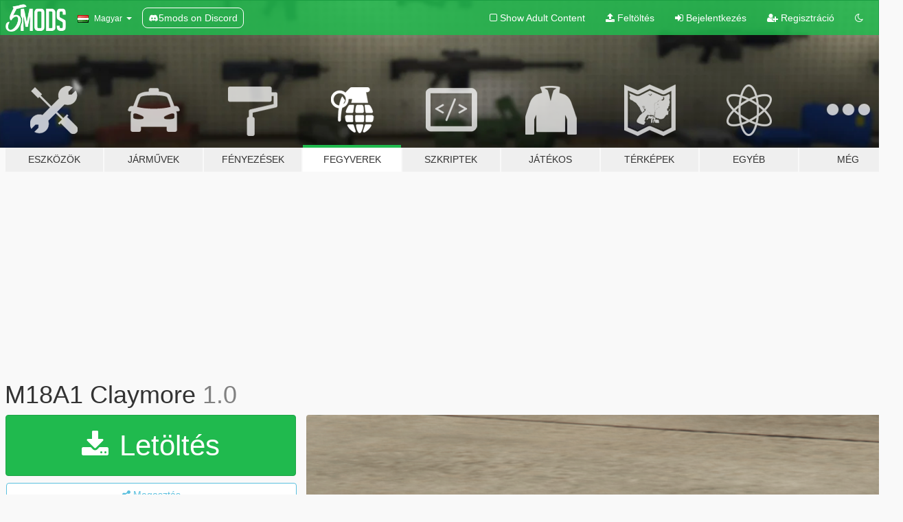

--- FILE ---
content_type: text/html; charset=utf-8
request_url: https://hu.gta5-mods.com/weapons/m18a1-claymore-moon44
body_size: 9881
content:

<!DOCTYPE html>
<html lang="hu" dir="ltr">
<head>
	<title>
		M18A1 Claymore - GTA5-Mods.com
	</title>

		<script
		  async
		  src="https://hb.vntsm.com/v4/live/vms/sites/gta5-mods.com/index.js"
        ></script>

        <script>
          self.__VM = self.__VM || [];
          self.__VM.push(function (admanager, scope) {
            scope.Config.buildPlacement((configBuilder) => {
              configBuilder.add("billboard");
              configBuilder.addDefaultOrUnique("mobile_mpu").setBreakPoint("mobile")
            }).display("top-ad");

            scope.Config.buildPlacement((configBuilder) => {
              configBuilder.add("leaderboard");
              configBuilder.addDefaultOrUnique("mobile_mpu").setBreakPoint("mobile")
            }).display("central-ad");

            scope.Config.buildPlacement((configBuilder) => {
              configBuilder.add("mpu");
              configBuilder.addDefaultOrUnique("mobile_mpu").setBreakPoint("mobile")
            }).display("side-ad");

            scope.Config.buildPlacement((configBuilder) => {
              configBuilder.add("leaderboard");
              configBuilder.addDefaultOrUnique("mpu").setBreakPoint({ mediaQuery: "max-width:1200px" })
            }).display("central-ad-2");

            scope.Config.buildPlacement((configBuilder) => {
              configBuilder.add("leaderboard");
              configBuilder.addDefaultOrUnique("mobile_mpu").setBreakPoint("mobile")
            }).display("bottom-ad");

            scope.Config.buildPlacement((configBuilder) => {
              configBuilder.add("desktop_takeover");
              configBuilder.addDefaultOrUnique("mobile_takeover").setBreakPoint("mobile")
            }).display("takeover-ad");

            scope.Config.get('mpu').display('download-ad-1');
          });
        </script>

	<meta charset="utf-8">
	<meta name="viewport" content="width=320, initial-scale=1.0, maximum-scale=1.0">
	<meta http-equiv="X-UA-Compatible" content="IE=edge">
	<meta name="msapplication-config" content="none">
	<meta name="theme-color" content="#20ba4e">
	<meta name="msapplication-navbutton-color" content="#20ba4e">
	<meta name="apple-mobile-web-app-capable" content="yes">
	<meta name="apple-mobile-web-app-status-bar-style" content="#20ba4e">
	<meta name="csrf-param" content="authenticity_token" />
<meta name="csrf-token" content="oMHO0DBK3qTj9f0kl38PwOfb9ZlQVjofSBfP76Vm/iHFcIujXNvtcXzvFW05IEklzvpPGy0SlW68lMxWaf8M9Q==" />
	    <!--suppress ALL -->

    <meta property="og:url" content="https://hu.gta5-mods.com/weapons/m18a1-claymore-moon44">
    <meta property="og:title" content="M18A1 Claymore">
    <meta property="og:description" content="This is a replacement for the AP mine modeled after the M18A1 Claymore.  Shadows on the model are slightly buggy but it is hardly noticeable.  Install path: update\x64\dlcpacks\mpchristmas2\dlc.rpf\x64\models\cdimages\weapons.rpf\  Unlocked so feel free to improve, just credit me if you use this. Do not straight reupload it with no changes made.">
    <meta property="og:site_name" content="GTA5-Mods.com">
    <meta property="og:image" content="https://img.gta5-mods.com/q75/images/m18a1-claymore-moon44/0eb763-clay1-min.png">

    <meta name="twitter:card" content="summary_large_image">
    <meta name="twitter:site" content="@5mods">
    <meta name="twitter:title" content="M18A1 Claymore">
    <meta name="twitter:description" content="This is a replacement for the AP mine modeled after the M18A1 Claymore.  Shadows on the model are slightly buggy but it is hardly noticeable.  Install path: update\x64\dlcpacks\mpchristmas2\dlc.rpf\x64\models\cdimages\weapons.rpf\  Unlocked so feel free to improve, just credit me if you use this. Do not straight reupload it with no changes made.">
    <meta name="twitter:image" content="https://img.gta5-mods.com/q75/images/m18a1-claymore-moon44/0eb763-clay1-min.png">


	<link rel="shortcut icon" type="image/x-icon" href="https://images.gta5-mods.com/icons/favicon.png">
	<link rel="stylesheet" media="screen" href="/assets/application-7e510725ebc5c55e88a9fd87c027a2aa9e20126744fbac89762e0fd54819c399.css" />
	    <link rel="alternate" hreflang="id" href="https://id.gta5-mods.com/weapons/m18a1-claymore-moon44">
    <link rel="alternate" hreflang="ms" href="https://ms.gta5-mods.com/weapons/m18a1-claymore-moon44">
    <link rel="alternate" hreflang="bg" href="https://bg.gta5-mods.com/weapons/m18a1-claymore-moon44">
    <link rel="alternate" hreflang="ca" href="https://ca.gta5-mods.com/weapons/m18a1-claymore-moon44">
    <link rel="alternate" hreflang="cs" href="https://cs.gta5-mods.com/weapons/m18a1-claymore-moon44">
    <link rel="alternate" hreflang="da" href="https://da.gta5-mods.com/weapons/m18a1-claymore-moon44">
    <link rel="alternate" hreflang="de" href="https://de.gta5-mods.com/weapons/m18a1-claymore-moon44">
    <link rel="alternate" hreflang="el" href="https://el.gta5-mods.com/weapons/m18a1-claymore-moon44">
    <link rel="alternate" hreflang="en" href="https://www.gta5-mods.com/weapons/m18a1-claymore-moon44">
    <link rel="alternate" hreflang="es" href="https://es.gta5-mods.com/weapons/m18a1-claymore-moon44">
    <link rel="alternate" hreflang="fr" href="https://fr.gta5-mods.com/weapons/m18a1-claymore-moon44">
    <link rel="alternate" hreflang="gl" href="https://gl.gta5-mods.com/weapons/m18a1-claymore-moon44">
    <link rel="alternate" hreflang="ko" href="https://ko.gta5-mods.com/weapons/m18a1-claymore-moon44">
    <link rel="alternate" hreflang="hi" href="https://hi.gta5-mods.com/weapons/m18a1-claymore-moon44">
    <link rel="alternate" hreflang="it" href="https://it.gta5-mods.com/weapons/m18a1-claymore-moon44">
    <link rel="alternate" hreflang="hu" href="https://hu.gta5-mods.com/weapons/m18a1-claymore-moon44">
    <link rel="alternate" hreflang="mk" href="https://mk.gta5-mods.com/weapons/m18a1-claymore-moon44">
    <link rel="alternate" hreflang="nl" href="https://nl.gta5-mods.com/weapons/m18a1-claymore-moon44">
    <link rel="alternate" hreflang="nb" href="https://no.gta5-mods.com/weapons/m18a1-claymore-moon44">
    <link rel="alternate" hreflang="pl" href="https://pl.gta5-mods.com/weapons/m18a1-claymore-moon44">
    <link rel="alternate" hreflang="pt-BR" href="https://pt.gta5-mods.com/weapons/m18a1-claymore-moon44">
    <link rel="alternate" hreflang="ro" href="https://ro.gta5-mods.com/weapons/m18a1-claymore-moon44">
    <link rel="alternate" hreflang="ru" href="https://ru.gta5-mods.com/weapons/m18a1-claymore-moon44">
    <link rel="alternate" hreflang="sl" href="https://sl.gta5-mods.com/weapons/m18a1-claymore-moon44">
    <link rel="alternate" hreflang="fi" href="https://fi.gta5-mods.com/weapons/m18a1-claymore-moon44">
    <link rel="alternate" hreflang="sv" href="https://sv.gta5-mods.com/weapons/m18a1-claymore-moon44">
    <link rel="alternate" hreflang="vi" href="https://vi.gta5-mods.com/weapons/m18a1-claymore-moon44">
    <link rel="alternate" hreflang="tr" href="https://tr.gta5-mods.com/weapons/m18a1-claymore-moon44">
    <link rel="alternate" hreflang="uk" href="https://uk.gta5-mods.com/weapons/m18a1-claymore-moon44">
    <link rel="alternate" hreflang="zh-CN" href="https://zh.gta5-mods.com/weapons/m18a1-claymore-moon44">

  <script src="/javascripts/ads.js"></script>

		<!-- Nexus Google Tag Manager -->
		<script nonce="true">
//<![CDATA[
				window.dataLayer = window.dataLayer || [];

						window.dataLayer.push({
								login_status: 'Guest',
								user_id: undefined,
								gta5mods_id: undefined,
						});

//]]>
</script>
		<script nonce="true">
//<![CDATA[
				(function(w,d,s,l,i){w[l]=w[l]||[];w[l].push({'gtm.start':
				new Date().getTime(),event:'gtm.js'});var f=d.getElementsByTagName(s)[0],
				j=d.createElement(s),dl=l!='dataLayer'?'&l='+l:'';j.async=true;j.src=
				'https://www.googletagmanager.com/gtm.js?id='+i+dl;f.parentNode.insertBefore(j,f);
				})(window,document,'script','dataLayer','GTM-KCVF2WQ');

//]]>
</script>		<!-- End Nexus Google Tag Manager -->
</head>
<body class=" hu">
	<!-- Google Tag Manager (noscript) -->
	<noscript><iframe src="https://www.googletagmanager.com/ns.html?id=GTM-KCVF2WQ"
										height="0" width="0" style="display:none;visibility:hidden"></iframe></noscript>
	<!-- End Google Tag Manager (noscript) -->

<div id="page-cover"></div>
<div id="page-loading">
	<span class="graphic"></span>
	<span class="message">Töltés...</span>
</div>

<div id="page-cover"></div>

<nav id="main-nav" class="navbar navbar-default">
  <div class="container">
    <div class="navbar-header">
      <a class="navbar-brand" href="/"></a>

      <ul class="nav navbar-nav">
        <li id="language-dropdown" class="dropdown">
          <a href="#language" class="dropdown-toggle" data-toggle="dropdown">
            <span class="famfamfam-flag-hu icon"></span>&nbsp;
            <span class="language-name">Magyar</span>
            <span class="caret"></span>
          </a>

          <ul class="dropdown-menu dropdown-menu-with-footer">
                <li>
                  <a href="https://id.gta5-mods.com/weapons/m18a1-claymore-moon44">
                    <span class="famfamfam-flag-id"></span>
                    <span class="language-name">Bahasa Indonesia</span>
                  </a>
                </li>
                <li>
                  <a href="https://ms.gta5-mods.com/weapons/m18a1-claymore-moon44">
                    <span class="famfamfam-flag-my"></span>
                    <span class="language-name">Bahasa Melayu</span>
                  </a>
                </li>
                <li>
                  <a href="https://bg.gta5-mods.com/weapons/m18a1-claymore-moon44">
                    <span class="famfamfam-flag-bg"></span>
                    <span class="language-name">Български</span>
                  </a>
                </li>
                <li>
                  <a href="https://ca.gta5-mods.com/weapons/m18a1-claymore-moon44">
                    <span class="famfamfam-flag-catalonia"></span>
                    <span class="language-name">Català</span>
                  </a>
                </li>
                <li>
                  <a href="https://cs.gta5-mods.com/weapons/m18a1-claymore-moon44">
                    <span class="famfamfam-flag-cz"></span>
                    <span class="language-name">Čeština</span>
                  </a>
                </li>
                <li>
                  <a href="https://da.gta5-mods.com/weapons/m18a1-claymore-moon44">
                    <span class="famfamfam-flag-dk"></span>
                    <span class="language-name">Dansk</span>
                  </a>
                </li>
                <li>
                  <a href="https://de.gta5-mods.com/weapons/m18a1-claymore-moon44">
                    <span class="famfamfam-flag-de"></span>
                    <span class="language-name">Deutsch</span>
                  </a>
                </li>
                <li>
                  <a href="https://el.gta5-mods.com/weapons/m18a1-claymore-moon44">
                    <span class="famfamfam-flag-gr"></span>
                    <span class="language-name">Ελληνικά</span>
                  </a>
                </li>
                <li>
                  <a href="https://www.gta5-mods.com/weapons/m18a1-claymore-moon44">
                    <span class="famfamfam-flag-gb"></span>
                    <span class="language-name">English</span>
                  </a>
                </li>
                <li>
                  <a href="https://es.gta5-mods.com/weapons/m18a1-claymore-moon44">
                    <span class="famfamfam-flag-es"></span>
                    <span class="language-name">Español</span>
                  </a>
                </li>
                <li>
                  <a href="https://fr.gta5-mods.com/weapons/m18a1-claymore-moon44">
                    <span class="famfamfam-flag-fr"></span>
                    <span class="language-name">Français</span>
                  </a>
                </li>
                <li>
                  <a href="https://gl.gta5-mods.com/weapons/m18a1-claymore-moon44">
                    <span class="famfamfam-flag-es-gl"></span>
                    <span class="language-name">Galego</span>
                  </a>
                </li>
                <li>
                  <a href="https://ko.gta5-mods.com/weapons/m18a1-claymore-moon44">
                    <span class="famfamfam-flag-kr"></span>
                    <span class="language-name">한국어</span>
                  </a>
                </li>
                <li>
                  <a href="https://hi.gta5-mods.com/weapons/m18a1-claymore-moon44">
                    <span class="famfamfam-flag-in"></span>
                    <span class="language-name">हिन्दी</span>
                  </a>
                </li>
                <li>
                  <a href="https://it.gta5-mods.com/weapons/m18a1-claymore-moon44">
                    <span class="famfamfam-flag-it"></span>
                    <span class="language-name">Italiano</span>
                  </a>
                </li>
                <li>
                  <a href="https://hu.gta5-mods.com/weapons/m18a1-claymore-moon44">
                    <span class="famfamfam-flag-hu"></span>
                    <span class="language-name">Magyar</span>
                  </a>
                </li>
                <li>
                  <a href="https://mk.gta5-mods.com/weapons/m18a1-claymore-moon44">
                    <span class="famfamfam-flag-mk"></span>
                    <span class="language-name">Македонски</span>
                  </a>
                </li>
                <li>
                  <a href="https://nl.gta5-mods.com/weapons/m18a1-claymore-moon44">
                    <span class="famfamfam-flag-nl"></span>
                    <span class="language-name">Nederlands</span>
                  </a>
                </li>
                <li>
                  <a href="https://no.gta5-mods.com/weapons/m18a1-claymore-moon44">
                    <span class="famfamfam-flag-no"></span>
                    <span class="language-name">Norsk</span>
                  </a>
                </li>
                <li>
                  <a href="https://pl.gta5-mods.com/weapons/m18a1-claymore-moon44">
                    <span class="famfamfam-flag-pl"></span>
                    <span class="language-name">Polski</span>
                  </a>
                </li>
                <li>
                  <a href="https://pt.gta5-mods.com/weapons/m18a1-claymore-moon44">
                    <span class="famfamfam-flag-br"></span>
                    <span class="language-name">Português do Brasil</span>
                  </a>
                </li>
                <li>
                  <a href="https://ro.gta5-mods.com/weapons/m18a1-claymore-moon44">
                    <span class="famfamfam-flag-ro"></span>
                    <span class="language-name">Română</span>
                  </a>
                </li>
                <li>
                  <a href="https://ru.gta5-mods.com/weapons/m18a1-claymore-moon44">
                    <span class="famfamfam-flag-ru"></span>
                    <span class="language-name">Русский</span>
                  </a>
                </li>
                <li>
                  <a href="https://sl.gta5-mods.com/weapons/m18a1-claymore-moon44">
                    <span class="famfamfam-flag-si"></span>
                    <span class="language-name">Slovenščina</span>
                  </a>
                </li>
                <li>
                  <a href="https://fi.gta5-mods.com/weapons/m18a1-claymore-moon44">
                    <span class="famfamfam-flag-fi"></span>
                    <span class="language-name">Suomi</span>
                  </a>
                </li>
                <li>
                  <a href="https://sv.gta5-mods.com/weapons/m18a1-claymore-moon44">
                    <span class="famfamfam-flag-se"></span>
                    <span class="language-name">Svenska</span>
                  </a>
                </li>
                <li>
                  <a href="https://vi.gta5-mods.com/weapons/m18a1-claymore-moon44">
                    <span class="famfamfam-flag-vn"></span>
                    <span class="language-name">Tiếng Việt</span>
                  </a>
                </li>
                <li>
                  <a href="https://tr.gta5-mods.com/weapons/m18a1-claymore-moon44">
                    <span class="famfamfam-flag-tr"></span>
                    <span class="language-name">Türkçe</span>
                  </a>
                </li>
                <li>
                  <a href="https://uk.gta5-mods.com/weapons/m18a1-claymore-moon44">
                    <span class="famfamfam-flag-ua"></span>
                    <span class="language-name">Українська</span>
                  </a>
                </li>
                <li>
                  <a href="https://zh.gta5-mods.com/weapons/m18a1-claymore-moon44">
                    <span class="famfamfam-flag-cn"></span>
                    <span class="language-name">中文</span>
                  </a>
                </li>
          </ul>
        </li>
        <li class="discord-link">
          <a href="https://discord.gg/2PR7aMzD4U" target="_blank" rel="noreferrer">
            <img src="https://images.gta5-mods.com/site/discord-header.svg" height="15px" alt="">
            <span>5mods on Discord</span>
          </a>
        </li>
      </ul>
    </div>

    <ul class="nav navbar-nav navbar-right">
        <li>
          <a href="/adult_filter" title="Light mode">
              <span class="fa fa-square-o"></span>
            <span>Show Adult <span class="adult-filter__content-text">Content</span></span>
          </a>
        </li>
      <li class="hidden-xs">
        <a href="/upload">
          <span class="icon fa fa-upload"></span>
          Feltöltés
        </a>
      </li>

        <li>
          <a href="/login?r=/weapons/m18a1-claymore-moon44">
            <span class="icon fa fa-sign-in"></span>
            <span class="login-text">Bejelentkezés</span>
          </a>
        </li>

        <li class="hidden-xs">
          <a href="/register?r=/weapons/m18a1-claymore-moon44">
            <span class="icon fa fa-user-plus"></span>
            Regisztráció
          </a>
        </li>

        <li>
            <a href="/dark_mode" title="Dark mode">
              <span class="fa fa-moon-o"></span>
            </a>
        </li>

      <li id="search-dropdown">
        <a href="#search" class="dropdown-toggle" data-toggle="dropdown">
          <span class="fa fa-search"></span>
        </a>

        <div class="dropdown-menu">
          <div class="form-inline">
            <div class="form-group">
              <div class="input-group">
                <div class="input-group-addon"><span  class="fa fa-search"></span></div>
                <input type="text" class="form-control" placeholder="GTA 5 mod-ok keresése...">
              </div>
            </div>
            <button type="submit" class="btn btn-primary">
              Keresés
            </button>
          </div>
        </div>
      </li>
    </ul>
  </div>
</nav>

<div id="banner" class="weapons">
  <div class="container hidden-xs">
    <div id="intro">
      <h1 class="styled">Üdvözlünk a GTA5-Mods.com-on</h1>
      <p>Válassz egyet a következő kategóriák közül, hogy megkezdhesd a böngészést a legújabb PC-s GTA 5 mod-ok között:</p>
    </div>
  </div>

  <div class="container">
    <ul id="navigation" class="clearfix hu">
        <li class="tools ">
          <a href="/tools">
            <span class="icon-category"></span>
            <span class="label-border"></span>
            <span class="label-category ">
              <span>Eszközök</span>
            </span>
          </a>
        </li>
        <li class="vehicles ">
          <a href="/vehicles">
            <span class="icon-category"></span>
            <span class="label-border"></span>
            <span class="label-category ">
              <span>Járművek</span>
            </span>
          </a>
        </li>
        <li class="paintjobs ">
          <a href="/paintjobs">
            <span class="icon-category"></span>
            <span class="label-border"></span>
            <span class="label-category ">
              <span>Fényezések</span>
            </span>
          </a>
        </li>
        <li class="weapons active">
          <a href="/weapons">
            <span class="icon-category"></span>
            <span class="label-border"></span>
            <span class="label-category ">
              <span>Fegyverek</span>
            </span>
          </a>
        </li>
        <li class="scripts ">
          <a href="/scripts">
            <span class="icon-category"></span>
            <span class="label-border"></span>
            <span class="label-category ">
              <span>Szkriptek</span>
            </span>
          </a>
        </li>
        <li class="player ">
          <a href="/player">
            <span class="icon-category"></span>
            <span class="label-border"></span>
            <span class="label-category ">
              <span>Játékos</span>
            </span>
          </a>
        </li>
        <li class="maps ">
          <a href="/maps">
            <span class="icon-category"></span>
            <span class="label-border"></span>
            <span class="label-category ">
              <span>Térképek</span>
            </span>
          </a>
        </li>
        <li class="misc ">
          <a href="/misc">
            <span class="icon-category"></span>
            <span class="label-border"></span>
            <span class="label-category ">
              <span>Egyéb</span>
            </span>
          </a>
        </li>
      <li id="more-dropdown" class="more dropdown">
        <a href="#more" class="dropdown-toggle" data-toggle="dropdown">
          <span class="icon-category"></span>
          <span class="label-border"></span>
          <span class="label-category ">
            <span>Még</span>
          </span>
        </a>

        <ul class="dropdown-menu pull-right">
          <li>
            <a href="http://www.gta5cheats.com" target="_blank">
              <span class="fa fa-external-link"></span>
              GTA 5 Cheats
            </a>
          </li>
        </ul>
      </li>
    </ul>
  </div>
</div>

<div id="content">
  


<div id="file" class="container" data-user-file-id="135165">
  <div class="clearfix">
      <div id="top-ad" class="ad-container"></div>

    <h1>
      
      M18A1 Claymore
      <span class="version">1.0</span>

    </h1>
  </div>


    <div id="file-container" class="row">
      <div class="col-sm-5 col-lg-4">

          <a href="/weapons/m18a1-claymore-moon44/download/132878" class="btn btn-primary btn-download" >
            <span class="fa fa-download"></span>
            Letöltés
          </a>

        <div class="file-actions">

          <div class="row">
            <div class="col-xs-12 share-container">
              <div id="share-list">
                <ul>
                  <li>
                    <a href="#share-facebook" class="facebook" title="Megosztás Facebook-on">
                      <span class="fa fa-facebook"></span>
                    </a>
                  </li>
                  <li>
                    <a href="#share-twitter" class="twitter" title="Megosztás Twitter-en" data-text="M18A1 Claymore">
                      <span class="fa fa-twitter"></span>
                    </a>
                  </li>
                  <li>
                    <a href="#share-vk" class="vk" title="Megosztás VKontakte-on">
                      <span class="fa fa-vk"></span>
                    </a>
                  </li>
                </ul>
              </div>

              <button class="btn btn-o-info btn-block">
                <span class="fa fa-share-alt "></span>
                <span>Megosztás</span>
              </button>
            </div>

          </div>
        </div>
        <div class="panel panel-default">
          <div class="panel-body">
            <div class="user-panel row">
              <div class="col-xs-3">
                <a href="/users/moon44">
                  <img class="img-responsive" src="https://img.gta5-mods.com/q75-w100-h100-cfill/avatars/1424749/9642b5-john-cena-acting-wwe-future.jpg" alt="9642b5 john cena acting wwe future" />
                </a>
              </div>
              <div class="col-xs-9">
                <a class="username" href="/users/moon44">moon44</a>
                  <br/>
                  <div class="user-social">
                    












                  </div>

                  


              </div>
            </div>
          </div>
        </div>

          <div class="panel panel-default hidden-xs">
            <div class="panel-body">
  <h3 class="mt-0">
    <i class="fa fa-list-alt"></i>
    <span class="translation_missing" title="translation missing: hu.user_file.all_versions">All Versions</span>
  </h3>
      <div class="well pull-left file-version-container ">
        <div class="pull-left">
          <i class="fa fa-file"></i>&nbsp;1.0 <span>(current)</span>
          <p>
            <span class="num-downloads">1 014 letöltés <span class="file-size">, 2 MB</span></span>
            <br/><span class="num-downloads">2022. február 14.</span>
          </p>
        </div>
        <div class="pull-right" >
                  <a target="_blank" href="https://www.virustotal.com/gui/file/3cf6ec43df73a72373397197309357ff1118ce8b8da5667282143fb1eeedeef9/detection/f-3cf6ec43df73a72373397197309357ff1118ce8b8da5667282143fb1eeedeef9-1644858830"><i data-container="body" data-trigger="hover" data-toggle="popover" data-placement="top" data-html="true" data-title="<b class='color-success'>This file is safe <i class='fa fa-check-circle-o'></i></b>" data-content="<i>This file has been scanned for viruses and is safe to download.</i>" class="fa fa-shield vt-version"></i></a>

              <a target="_blank" href="/weapons/m18a1-claymore-moon44/download/132878"><i class="fa fa-download download-version"></i></a>
        </div>
      </div>
</div>
          </div>

          <div id="side-ad" class="ad-container"></div>

        <div class="file-list">

              <div class="col-xs-12 hidden-xs">
                <h4>More mods in <i><a href="/weapons">weapons</a></i> category:</h4>
                  
<div class="file-list-obj">
  <a href="/weapons/military-rifle-combatshotgun-edits" title="Custom Muzzle Core Effects [Legacy]" class="preview empty">

    <img title="Custom Muzzle Core Effects [Legacy]" class="img-responsive" alt="Custom Muzzle Core Effects [Legacy]" src="https://img.gta5-mods.com/q75-w500-h333-cfill/images/military-rifle-combatshotgun-edits/6b5a1a-unknown.png" />

      <ul class="categories">
            <li>Beállítás</li>
      </ul>

      <div class="stats">
        <div>
            <span title="4.93 star rating">
              <span class="fa fa-star"></span> 4.93
            </span>
        </div>
        <div>
          <span title="47 011 Letöltés">
            <span class="fa fa-download"></span> 47 011
          </span>
          <span class="stats-likes" title="234 Tetszik">
            <span class="fa fa-thumbs-up"></span> 234
          </span>
        </div>
      </div>

  </a>
  <div class="details">
    <div class="top">
      <div class="name">
        <a href="/weapons/military-rifle-combatshotgun-edits" title="Custom Muzzle Core Effects [Legacy]">
          <span dir="ltr">Custom Muzzle Core Effects [Legacy]</span>
        </a>
      </div>
        <div class="version" dir="ltr" title="3.4">3.4</div>
    </div>
    <div class="bottom">
      <span class="bottom-by">By</span> <a href="/users/MaxLuk" title="MaxLuk">MaxLuk</a>
    </div>
  </div>
</div>
                  
<div class="file-list-obj">
  <a href="/weapons/wireframe-mosin-nagant-animated-fivem-sp" title="Wireframe Mosin Nagant [Animated | Replace / FiveM]" class="preview empty">

    <img title="Wireframe Mosin Nagant [Animated | Replace / FiveM]" class="img-responsive" alt="Wireframe Mosin Nagant [Animated | Replace / FiveM]" src="https://img.gta5-mods.com/q75-w500-h333-cfill/images/wireframe-mosin-nagant-animated-fivem-sp/e7ba63-wire.png" />

      <ul class="categories">
            <li>Mesterlövész puska</li>
      </ul>

      <div class="stats">
        <div>
        </div>
        <div>
          <span title="63 Letöltés">
            <span class="fa fa-download"></span> 63
          </span>
          <span class="stats-likes" title="1 Tetszik">
            <span class="fa fa-thumbs-up"></span> 1
          </span>
        </div>
      </div>

  </a>
  <div class="details">
    <div class="top">
      <div class="name">
        <a href="/weapons/wireframe-mosin-nagant-animated-fivem-sp" title="Wireframe Mosin Nagant [Animated | Replace / FiveM]">
          <span dir="ltr">Wireframe Mosin Nagant [Animated | Replace / FiveM]</span>
        </a>
      </div>
        <div class="version" dir="ltr" title="FINAL">FINAL</div>
    </div>
    <div class="bottom">
      <span class="bottom-by">By</span> <a href="/users/Pleqez" title="Pleqez">Pleqez</a>
    </div>
  </div>
</div>
                  
<div class="file-list-obj">
  <a href="/weapons/custom-carbinerifle-sukuna-replace-fivem" title="Custom carbinerifle Sukuna [Replace / FiveM]" class="preview empty">

    <img title="Custom carbinerifle Sukuna [Replace / FiveM]" class="img-responsive" alt="Custom carbinerifle Sukuna [Replace / FiveM]" src="https://img.gta5-mods.com/q75-w500-h333-cfill/images/custom-carbinerifle-sukuna-replace-fivem/bc20bb-c.png" />

      <ul class="categories">
            <li>Rohampuska</li>
      </ul>

      <div class="stats">
        <div>
        </div>
        <div>
          <span title="181 Letöltés">
            <span class="fa fa-download"></span> 181
          </span>
          <span class="stats-likes" title="0 Tetszik">
            <span class="fa fa-thumbs-up"></span> 0
          </span>
        </div>
      </div>

  </a>
  <div class="details">
    <div class="top">
      <div class="name">
        <a href="/weapons/custom-carbinerifle-sukuna-replace-fivem" title="Custom carbinerifle Sukuna [Replace / FiveM]">
          <span dir="ltr">Custom carbinerifle Sukuna [Replace / FiveM]</span>
        </a>
      </div>
    </div>
    <div class="bottom">
      <span class="bottom-by">By</span> <a href="/users/zz77" title="zz77">zz77</a>
    </div>
  </div>
</div>
                  
<div class="file-list-obj">
  <a href="/weapons/realistic-shooting-penetration-v2" title="Realistic Shooting Penetration" class="preview empty">

    <img title="Realistic Shooting Penetration" class="img-responsive" alt="Realistic Shooting Penetration" src="https://img.gta5-mods.com/q75-w500-h333-cfill/images/realistic-shooting-penetration-v2/7177a0-1.png" />

      <ul class="categories">
            <li>Beállítás</li>
      </ul>

      <div class="stats">
        <div>
            <span title="3.5 star rating">
              <span class="fa fa-star"></span> 3.5
            </span>
        </div>
        <div>
          <span title="246 Letöltés">
            <span class="fa fa-download"></span> 246
          </span>
          <span class="stats-likes" title="2 Tetszik">
            <span class="fa fa-thumbs-up"></span> 2
          </span>
        </div>
      </div>

  </a>
  <div class="details">
    <div class="top">
      <div class="name">
        <a href="/weapons/realistic-shooting-penetration-v2" title="Realistic Shooting Penetration">
          <span dir="ltr">Realistic Shooting Penetration</span>
        </a>
      </div>
    </div>
    <div class="bottom">
      <span class="bottom-by">By</span> <a href="/users/benddd1230" title="benddd1230">benddd1230</a>
    </div>
  </div>
</div>
                  
<div class="file-list-obj">
  <a href="/weapons/carpon_pistol-fivem" title="Caryon Pistol [Replace / FiveM]" class="preview empty">

    <img title="Caryon Pistol [Replace / FiveM]" class="img-responsive" alt="Caryon Pistol [Replace / FiveM]" src="https://img.gta5-mods.com/q75-w500-h333-cfill/images/carpon_pistol-fivem/5ad511-2.png" />

      <ul class="categories">
            <li>Maroklőfegyver</li>
      </ul>

      <div class="stats">
        <div>
        </div>
        <div>
          <span title="139 Letöltés">
            <span class="fa fa-download"></span> 139
          </span>
          <span class="stats-likes" title="0 Tetszik">
            <span class="fa fa-thumbs-up"></span> 0
          </span>
        </div>
      </div>

  </a>
  <div class="details">
    <div class="top">
      <div class="name">
        <a href="/weapons/carpon_pistol-fivem" title="Caryon Pistol [Replace / FiveM]">
          <span dir="ltr">Caryon Pistol [Replace / FiveM]</span>
        </a>
      </div>
        <div class="version" dir="ltr" title="1.0">1.0</div>
    </div>
    <div class="bottom">
      <span class="bottom-by">By</span> <a href="/users/zz77" title="zz77">zz77</a>
    </div>
  </div>
</div>
              </div>
        </div>
      </div>

      <div class="col-sm-7 col-lg-8">
          <div id="file-media">
            <!-- Cover Media -->
            <div class="text-center">

                <a target="_blank" class="thumbnail mfp-image cover-media" title="M18A1 Claymore" href="https://img.gta5-mods.com/q95/images/m18a1-claymore-moon44/0eb763-clay1-min.png"><img class="img-responsive" src="https://img.gta5-mods.com/q85-w800/images/m18a1-claymore-moon44/0eb763-clay1-min.png" alt="0eb763 clay1 min" /></a>
            </div>

            <!-- Remaining Media -->
              <div class="media-thumbnails row">
                    <div class="col-xs-4 col-md-2">
                      <a target="_blank" class="thumbnail mfp-image" title="M18A1 Claymore" href="https://img.gta5-mods.com/q95/images/m18a1-claymore-moon44/0eb763-clay2-min.png"><img class="img-responsive" src="https://img.gta5-mods.com/q75-w350-h233-cfill/images/m18a1-claymore-moon44/0eb763-clay2-min.png" alt="0eb763 clay2 min" /></a>
                    </div>

              </div>

          </div>

        <h3 class="clearfix" dir="auto">
          <div class="pull-left file-stats">
            <i class="fa fa-cloud-download pull-left download-icon"></i>
            <div class="file-stat file-downloads pull-left">
              <span class="num-downloads">1 014</span>
              <label>Letöltés</label>
            </div>
            <i class="fa fa-thumbs-o-up pull-left like-icon"></i>
            <div class="file-stat file-likes pull-left">
              <span class="num-likes">23</span>
              <label>Tetszik</label>
            </div>
          </div>

                <span class="comment-average-container pull-right">
                    <span class="comment-average-rating" data-rating="5.0"></span>
                    <label>5.0 / 5 csillag (1 szavazat)</label>
                </span>
        </h3>
        <div id="featured-comment">
          <ul class="media-list pinned-comments">
            
          </ul>
        </div>
        <div class="visible-xs-block">
          <div class="panel panel-default">
            <div class="panel-body">
              <div class="file-description">
                      <span class="description-body description-collapsed" dir="auto">
                        This is a replacement for the AP mine modeled after the M18A1 Claymore.<br/><br/>Shadows on the model are slightly buggy but it is hardly noticeable.<br/><br/>Install path: update\x64\dlcpacks\mpchristmas2\dlc.rpf\x64\models\cdimages\weapons.rpf\<br/><br/>Unlocked so feel free to improve, just credit me if you use this. Do not straight reupload it with no changes made.
                        <div class="read-more-button-container">
                          <div class="read-more-gradient"></div>
                          <div class="read-more-button">Show Full Description</div>
                        </div>
                      </span>
              </div>
                <div id=tag-list>
                    <div>
                      <a href="/all/tags/thrown/most-downloaded">
                            <span class="label label-default">
                              <span class="fa fa-tag"></span>
                              Dobható
                            </span>
                      </a>
                    </div>
                </div>


              <div id="file-dates">

                <br/>
                <small title="2022. febr. 14., 17:13">
                  <strong>Először Feltöltve:</strong>
                  2022. február 14.
                  
                </small>

                  <br/>
                  <small title="2022. febr. 15., 17:59">
                    <strong>Utoljára Feltöltve:</strong>
                    2022. február 15.
                  </small>

                  <br/>
                  <small title="2026. jan.  5., 07:23">
                    <strong>Utoljára Letöltött:</strong>
                    2026. január  5.
                  </small>
              </div>
            </div>
          </div>

          <div class="panel panel-default visible-xs-block">
            <div class="panel-body">
  <h3 class="mt-0">
    <i class="fa fa-list-alt"></i>
    <span class="translation_missing" title="translation missing: hu.user_file.all_versions">All Versions</span>
  </h3>
      <div class="well pull-left file-version-container ">
        <div class="pull-left">
          <i class="fa fa-file"></i>&nbsp;1.0 <span>(current)</span>
          <p>
            <span class="num-downloads">1 014 letöltés <span class="file-size">, 2 MB</span></span>
            <br/><span class="num-downloads">2022. február 14.</span>
          </p>
        </div>
        <div class="pull-right" >
                  <a target="_blank" href="https://www.virustotal.com/gui/file/3cf6ec43df73a72373397197309357ff1118ce8b8da5667282143fb1eeedeef9/detection/f-3cf6ec43df73a72373397197309357ff1118ce8b8da5667282143fb1eeedeef9-1644858830"><i data-container="body" data-trigger="hover" data-toggle="popover" data-placement="top" data-html="true" data-title="<b class='color-success'>This file is safe <i class='fa fa-check-circle-o'></i></b>" data-content="<i>This file has been scanned for viruses and is safe to download.</i>" class="fa fa-shield vt-version"></i></a>

              <a target="_blank" href="/weapons/m18a1-claymore-moon44/download/132878"><i class="fa fa-download download-version"></i></a>
        </div>
      </div>
</div>
          </div>

          <h3 class="clearfix comments-stats" dir="auto">
              <span class="pull-left">
                  <span class="num-comments" data-count="1">1 Hozzászólás</span>
              </span>
          </h3>
          <div id="comments_mobile"></div>

          <div class="file-list">
          </div>

        </div>

        <div class="hidden-xs">

          <ul class="nav nav-tabs" role="tablist">
              <li role="presentation" class="active">
                <a class="url-push" href="#description_tab" aria-controls="home" role="tab" data-toggle="tab">
                  <i class="fa fa-file-text-o"></i>
                  &nbsp;Description
                </a>
              </li>
              <li role="presentation">
                <a class="url-push" href="#comments_tab" aria-controls="profile" role="tab" data-toggle="tab">
                  <i class="fa fa-comments-o"></i>
                  &nbsp;Comments (1)
                </a>
              </li>
          </ul>

          <div class="tab-content">

            <!-- Default / Description Tab -->
            <div role="tabpanel" class="tab-pane  active " id="description_tab">
              <div class="panel panel-default" style="margin-top: 8px">
                <div class="panel-body">
                  <div class="file-description">
                        <span class="description-body " dir="auto">
                          This is a replacement for the AP mine modeled after the M18A1 Claymore.<br/><br/>Shadows on the model are slightly buggy but it is hardly noticeable.<br/><br/>Install path: update\x64\dlcpacks\mpchristmas2\dlc.rpf\x64\models\cdimages\weapons.rpf\<br/><br/>Unlocked so feel free to improve, just credit me if you use this. Do not straight reupload it with no changes made.
                        </span>
                  </div>
                <div id=tag-list>
                    <div>
                      <a href="/all/tags/thrown/most-downloaded">
                            <span class="label label-default">
                              <span class="fa fa-tag"></span>
                              Dobható
                            </span>
                      </a>
                    </div>
                </div>


                  <div id="file-dates">

                    <br/>
                    <small title="2022. febr. 14., 17:13">
                      <strong>Először Feltöltve:</strong>
                      2022. február 14.
                      
                    </small>

                      <br/>
                      <small title="2022. febr. 15., 17:59">
                        <strong>Utoljára Feltöltve:</strong>
                        2022. február 15.
                      </small>

                      <br/>
                      <small title="2026. jan.  5., 07:23">
                        <strong>Utoljára Letöltött:</strong>
                        2026. január  5.
                      </small>
                  </div>
                </div>
              </div>
            </div>

            <!-- Comments Tab -->
            <div role="tabpanel" class="tab-pane " id="comments_tab">
              <div id="comments">
                <ul class="media-list pinned-comments">
                 

                </ul>


                <ul class="media-list comments-list">
                  
    <li id="comment-1997882" class="comment media " data-comment-id="1997882" data-username="oooper666" data-mentions="[]">
      <div class="media-left">
        <a href="/users/oooper666"><img class="media-object" src="https://img.gta5-mods.com/q75-w100-h100-cfill/avatars/1162165/f29403-unnamed.jpg" alt="F29403 unnamed" /></a>
      </div>
      <div class="media-body">
        <div class="panel panel-default">
          <div class="panel-body">
            <div class="media-heading clearfix">
              <div class="pull-left flip" dir="auto">
                <a href="/users/oooper666">oooper666</a>
                    
              </div>
              <div class="pull-right flip">
                

                <span class="comment-rating" data-rating="5.0"></span>
              </div>
            </div>

            <div class="comment-text " dir="auto"><p>Nice :D</p></div>

            <div class="media-details clearfix">
              <div class="row">
                <div class="col-md-8 text-left flip">


                  

                  
                </div>
                <div class="col-md-4 text-right flip" title="2022. febr. 17., 14:22">2022. február 17.</div>
              </div>
            </div>
          </div>
        </div>
      </div>
    </li>

               </ul>

                  <div class="alert alert-info">
                    Csatlakozz a beszélgetéshez! <a href="/login?r=/weapons/m18a1-claymore-moon44">Jelentkezz be</a> vagy <a href="/register?r=/weapons/m18a1-claymore-moon44">regisztrálj</a> egy fiókot, hogy hozzászólhass.
                  </div>
              </div>
            </div>

          </div>

            <div id="central-ad-2" class="ad-container"></div>
        </div>
      </div>
    </div>

  <div class="modal fade" id="downloadModal" tabindex="-1" role="dialog">
    <div class="modal-dialog" role="document">
      <div class="modal-content">
        <div class="modal-body">
          <div class="panel panel-default">
            <div class="panel-body">
  <h3 class="mt-0">
    <i class="fa fa-list-alt"></i>
    <span class="translation_missing" title="translation missing: hu.user_file.all_versions">All Versions</span>
  </h3>
      <div class="well pull-left file-version-container ">
        <div class="pull-left">
          <i class="fa fa-file"></i>&nbsp;1.0 <span>(current)</span>
          <p>
            <span class="num-downloads">1 014 letöltés <span class="file-size">, 2 MB</span></span>
            <br/><span class="num-downloads">2022. február 14.</span>
          </p>
        </div>
        <div class="pull-right" >
                  <a target="_blank" href="https://www.virustotal.com/gui/file/3cf6ec43df73a72373397197309357ff1118ce8b8da5667282143fb1eeedeef9/detection/f-3cf6ec43df73a72373397197309357ff1118ce8b8da5667282143fb1eeedeef9-1644858830"><i data-container="body" data-trigger="hover" data-toggle="popover" data-placement="top" data-html="true" data-title="<b class='color-success'>This file is safe <i class='fa fa-check-circle-o'></i></b>" data-content="<i>This file has been scanned for viruses and is safe to download.</i>" class="fa fa-shield vt-version"></i></a>

              <a target="_blank" href="/weapons/m18a1-claymore-moon44/download/132878"><i class="fa fa-download download-version"></i></a>
        </div>
      </div>
</div>
          </div>
        </div>
        <div class="modal-footer">
          <button type="button" class="btn btn-default" data-dismiss="modal">Close</button>
        </div>
      </div><!-- /.modal-content -->
    </div><!-- /.modal-dialog -->
  </div>
</div>

</div>
<div id="footer">
  <div class="container">

    <div class="row">

      <div class="col-sm-4 col-md-4">

        <a href="/users/Slim Trashman" class="staff">Designed in Alderney</a><br/>
        <a href="/users/rappo" class="staff">Made in Los Santos</a>

      </div>

      <div class="col-sm-8 col-md-8 hidden-xs">

        <div class="col-md-4 hidden-sm hidden-xs">
          <ul>
            <li>
              <a href="/tools">GTA 5 Mod Készítő Eszközök</a>
            </li>
            <li>
              <a href="/vehicles">GTA 5 Jármű Mod-ok</a>
            </li>
            <li>
              <a href="/paintjobs">GTA 5 Járműfényezési Modok</a>
            </li>
            <li>
              <a href="/weapons">GTA 5 Fegyver Mod-ok</a>
            </li>
            <li>
              <a href="/scripts">GTA 5 Szkript Mod-ok</a>
            </li>
            <li>
              <a href="/player">GTA 5 Játékos Mod-ok</a>
            </li>
            <li>
              <a href="/maps">GTA 5 Térkép Mod-ok</a>
            </li>
            <li>
              <a href="/misc">GTA 5 Egyéb Mod-ok</a>
            </li>
          </ul>
        </div>

        <div class="col-sm-4 col-md-4 hidden-xs">
          <ul>
            <li>
              <a href="/all">Legújabb Fájlok</a>
            </li>
            <li>
              <a href="/all/tags/featured">Kiemelt Modok</a>
            </li>
            <li>
              <a href="/all/most-liked">Legkedveltebb Modok</a>
            </li>
            <li>
              <a href="/all/most-downloaded">Legtöbbször Letöltött Modok</a>
            </li>
            <li>
              <a href="/all/highest-rated">Magasan Értékelt Fájlok</a>
            </li>
            <li>
              <a href="/leaderboard">GTA5-Mods.com Ranglista</a>
            </li>
          </ul>
        </div>

        <div class="col-sm-4 col-md-4">
          <ul>
            <li>
              <a href="/contact">
                Kapcsolat
              </a>
            </li>
            <li>
              <a href="/privacy">
                Adatvédelmi Irányelvek
              </a>
            </li>
            <li>
              <a href="/terms">
                Felhasználási Feltételek
              </a>
            </li>
            <li>
              <a href="https://www.cognitoforms.com/NexusMods/_5ModsDMCAForm">
                DMCA
              </a>
            </li>
            <li>
              <a href="https://www.twitter.com/5mods" class="social" target="_blank" rel="noreferrer" title="@5mods a Twitter-en">
                <span class="fa fa-twitter-square"></span>
                @5mods a Twitter-en
              </a>
            </li>
            <li>
              <a href="https://www.facebook.com/5mods" class="social" target="_blank" rel="noreferrer" title="5mods a Facebook-on">
                <span class="fa fa-facebook-official"></span>
                5mods a Facebook-on
              </a>
            </li>
            <li>
              <a href="https://discord.gg/2PR7aMzD4U" class="social" target="_blank" rel="noreferrer" title="5mods on Discord">
                <img src="https://images.gta5-mods.com/site/discord-footer.svg#discord" height="15px" alt="">
                5mods on Discord
              </a>
            </li>
          </ul>
        </div>

      </div>

    </div>
  </div>
</div>

<script src="/assets/i18n-df0d92353b403d0e94d1a4f346ded6a37d72d69e9a14f2caa6d80e755877da17.js"></script>
<script src="/assets/translations-a23fafd59dbdbfa99c7d1d49b61f0ece1d1aff5b9b63d693ca14bfa61420d77c.js"></script>
<script type="text/javascript">
		I18n.defaultLocale = 'en';
		I18n.locale = 'hu';
		I18n.fallbacks = true;

		var GTA5M = {User: {authenticated: false}};
</script>
<script src="/assets/application-d3801923323270dc3fae1f7909466e8a12eaf0dc3b846aa57c43fa1873fe9d56.js"></script>
  <script type="application/ld+json">
    {
      "@context": "http://schema.org",
      "@type": "CreativeWork",
      "about": "Grand Theft Auto V",
      "aggregateRating": {
        "@type": "AggregateRating",
        "ratingValue": "5.0",
        "reviewCount": "1",
        "bestRating": 5,
        "worstRating": 0.5
      },
      "author": "moon44",
      "comment_count": "1",
      "dateModified": "2022-02-15T17:59:54Z",
      "datePublished": "2022-02-14T17:13:23Z",
      "name": "M18A1 Claymore"
    }
  </script>
  <script type="application/ld+json">
    {
      "@context": "http://schema.org",
      "@type": "BreadcrumbList",
      "itemListElement": [{
        "@type": "ListItem",
        "position": 1,
        "item": {
          "@id": "https://www.gta5-mods.com/weapons",
          "name": "Fegyverek"
        }
      },{
        "@type": "ListItem",
        "position": 2,
        "item": {
          "@id": "https://www.gta5-mods.com/weapons/m18a1-claymore-moon44",
          "name": "M18A1 Claymore"
        }
      }]
    }

  </script>

  <script src="https://apis.google.com/js/platform.js"></script>


<!-- Quantcast Tag -->
<script type="text/javascript">
		var _qevents = _qevents || [];
		(function () {
				var elem = document.createElement('script');
				elem.src = (document.location.protocol == "https:" ? "https://secure" : "http://edge") + ".quantserve.com/quant.js";
				elem.async = true;
				elem.type = "text/javascript";
				var scpt = document.getElementsByTagName('script')[0];
				scpt.parentNode.insertBefore(elem, scpt);
		})();
		_qevents.push({
				qacct: "p-bcgV-fdjlWlQo"
		});
</script>
<noscript>
	<div style="display:none;">
		<img src="//pixel.quantserve.com/pixel/p-bcgV-fdjlWlQo.gif" border="0" height="1" width="1" alt="Quantcast"/>
	</div>
</noscript>
<!-- End Quantcast tag -->

<!-- Ad Blocker Checks -->
<script type="application/javascript">
    (function () {
        console.log("ABD: ", window.AdvertStatus);
        if (window.AdvertStatus === undefined) {
            var container = document.createElement('div');
            container.classList.add('container');

            var div = document.createElement('div');
            div.classList.add('alert', 'alert-warning');
            div.innerText = "Ad-blockers can cause errors with the image upload service, please consider turning them off if you have issues.";
            container.appendChild(div);

            var upload = document.getElementById('upload');
            if (upload) {
                upload.insertBefore(container, upload.firstChild);
            }
        }
    })();
</script>



<div class="js-paloma-hook" data-id="1769118185921">
  <script type="text/javascript">
    (function(){
      // Do not continue if Paloma not found.
      if (window['Paloma'] === undefined) {
        return true;
      }

      Paloma.env = 'production';

      // Remove any callback details if any
      $('.js-paloma-hook[data-id!=' + 1769118185921 + ']').remove();

      var request = {"resource":"UserFile","action":"index","params":{}};

      Paloma.engine.setRequest({
        id: "1769118185921",
        resource: request['resource'],
        action: request['action'],
        params: request['params']});
    })();
  </script>
</div>
</body>
</html>
